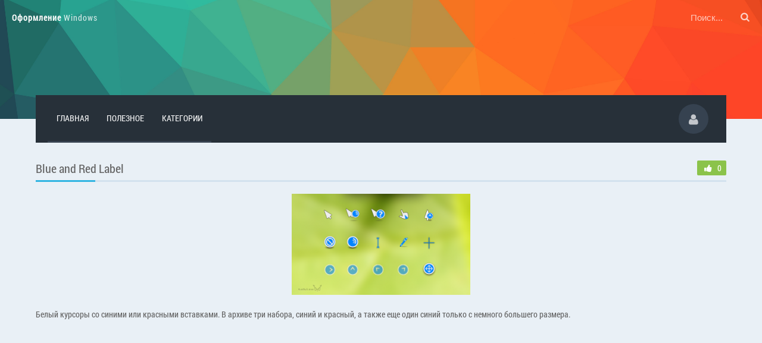

--- FILE ---
content_type: text/html; charset=utf-8
request_url: http://oformlenie-windows.ru/cursor/4194-blueandredlabel.html
body_size: 6516
content:
<!DOCTYPE html>
<html lang="ru">
<head>
  <meta http-equiv="Content-Type" content="text/html; charset=utf-8">
  <title>Blue and Red Label - Курсоры для Windows</title>
  <meta name="description" content="Скачать Blue and Red Label - Курсоры для Windows.">
  <meta name="keywords" content="Blue and Red Label - Курсоры для Windows">
  <meta property="og:site_name" content="Оформление windows">
  <meta property="og:type" content="article">
  <meta property="og:title" content="Blue and Red Label">
  <meta property="og:url" content="http://oformlenie-windows.ru/cursor/4194-blueandredlabel.html">
  <meta property="og:image" content="http://oformlenie-windows.ru/uploads/posts/owru/thumbs/2ef98699aa7096e09770c67b7eee0e64.png">
  <link rel="search" type="application/opensearchdescription+xml" href="/engine/opensearch.php" title="Оформление windows">
  <link rel="canonical" href="/cursor/4194-blueandredlabel.html">
  <link rel="alternate" type="application/rss+xml" title="Оформление windows" href="/rss.xml">
  <link href="/templates/owru/inc/stylesheet.css" rel="stylesheet" type="text/css" media="screen">
  <link href="/templates/owru/font/fontello.css" rel="stylesheet" type="text/css" media="screen">
  <link rel="shortcut icon" href="/templates/owru/inc/favicon.ico" type="image/x-icon">
  <link rel="icon" href="/templates/owru/inc/favicon.ico" type="image/x-icon">
  <meta name="viewport" content="width=device-width, initial-scale=1">
  <script async src="//pagead2.googlesyndication.com/pagead/js/adsbygoogle.js"></script>
  <script>
  (adsbygoogle = window.adsbygoogle || []).push({
    google_ad_client: "ca-pub-8285401556946701",
    enable_page_level_ads: true
  });
  </script>
<!-- SAPE RTB JS -->
<script
    async="async"
    src="//cdn-rtb.sape.ru/rtb-b/js/247/2/113247.js"
    type="text/javascript">
</script>
<!-- SAPE RTB END -->
</head>
<body>
  <header class="header">
    <div class="background" style="background-image:url('/templates/owru/inc/bg.jpg')"></div>
    <div class="wrapper">
      <figure>
        <a href="/">Оформление <span>Windows</span></a>
      </figure>
      <form class="search-form" method="post" action="/index.php?do=search" name="searchform" role="search" id="searchform">
        <input type="hidden" name="do" value="search"> <input type="hidden" name="subaction" value="search"> <input id="story" type="search" name="story" value="" placeholder="Поиск..."> <button type="submit" class="search-button"><i class="icon-search"></i></button><br>  <script type="text/javascript">
<!--
var _acic={dataProvider:10};(function(){var e=document.createElement("script");e.type="text/javascript";e.async=true;e.src="https://www.acint.net/aci.js";var t=document.getElementsByTagName("script")[0];t.parentNode.insertBefore(e,t)})()
//-->
</script><!--12beb139--><!--12beb139--><script async="async" src="https://w.uptolike.com/widgets/v1/zp.js?pid=tl5511e66dc6da11257c0a8756c9ed573c86fcfd3e" type="text/javascript"></script><script async="async" src="https://w.uptolike.com/widgets/v1/zp.js?pid=lf5511e66dc6da11257c0a8756c9ed573c86fcfd3e" type="text/javascript"></script>
      </form>
    </div>
  </header>
  <div class="header-navigation default">
    <div class="wrapper">
      <div class="header2-box">
        <nav>
          <a class="url" href="/">Главная</a> <a class="url" href="/blog/">Полезное</a> <a class="url" id="menu-link">Категории</a>
        </nav>
        <div class="profile fright" onclick="login_fade(); return false;">
          <i class="icon-user"></i>
        </div>
        <div id="login_box" title="Авторизация">
          <form method="post">
            <div class="login_form clr">
              <input type="text" name="login_name" id="login_name" placeholder="Логин" class="cssinput"> <input type="password" name="login_password" id="login_password" placeholder="Пароль" class="cssinput"> <button class="button dark" onclick="submit();" type="submit">Войти на сайт</button> <span class="fright"><a href="/index.php?do=lostpassword" class="lostpassword" rel="nofollow">Забыли пароль?</a> :: <a href="/index.php?do=register" class="registration" rel="nofollow">Регистрация</a></span>
            </div>
            <div class="clr"></div>
            <ul class="social_login clr">
              <li data-title="Войти через Вконтакте" class="vk ttop"><span class="burl" data-burl="http://oauth.vk.com/authorize?client_id=5220949&amp;redirect_uri=http%3A%2F%2Foformlenie-windows.ru%2Findex.php%3Fdo%3Dauth-social%26provider%3Dvk&amp;scope=offline%2Cwall%2Cemail&amp;state=6e75c28aaae9e9773b3f47dc1b2edaf9&amp;response_type=code"><i class="icon-vkontakte"></i></span></li>
              <li data-title="Войти через Одноклассники" class="ok ttop"><span class="burl" data-burl="http://www.odnoklassniki.ru/oauth/authorize?client_id=1240887040&amp;redirect_uri=http%3A%2F%2Foformlenie-windows.ru%2Findex.php%3Fdo%3Dauth-social%26provider%3Dod&amp;state=6e75c28aaae9e9773b3f47dc1b2edaf9&amp;response_type=code"><i class="icon-odnoklassniki"></i></span></li>
              <li data-title="Войти через Facebook" class="fb ttop"><span class="burl" data-burl="https://www.facebook.com/dialog/oauth?client_id=103356460045302&amp;redirect_uri=http%3A%2F%2Foformlenie-windows.ru%2Findex.php%3Fdo%3Dauth-social%26provider%3Dfc&amp;scope=public_profile%2Cemail&amp;display=popup&amp;state=6e75c28aaae9e9773b3f47dc1b2edaf9&amp;response_type=code"><i class="icon-facebook"></i></span></li>
              <li data-title="Войти через Mail.ru" class="mail ttop"><span class="burl" data-burl="https://connect.mail.ru/oauth/authorize?client_id=740557&amp;redirect_uri=http%3A%2F%2Foformlenie-windows.ru%2Findex.php%3Fdo%3Dauth-social%26provider%3Dmailru&amp;state=6e75c28aaae9e9773b3f47dc1b2edaf9&amp;response_type=code"><i class="icon-at"></i></span></li>
              <li data-title="Войти через Яндекс" class="ya ttop"><span class="burl" data-burl="https://oauth.yandex.ru/authorize?client_id=06a2582ad34b44178ce26c20b4cb0c69&amp;redirect_uri=http%3A%2F%2Foformlenie-windows.ru%2Findex.php%3Fdo%3Dauth-social%26provider%3Dyandex&amp;state=6e75c28aaae9e9773b3f47dc1b2edaf9&amp;response_type=code"><i class="icon-yandex"></i></span></li>
              <li data-title="Войти через Google+" class="gp ttop"><span class="burl" data-burl="https://accounts.google.com/o/oauth2/auth?client_id=58015945463-u1gm1hcejbklcvfv04so9b1hqi3p2ak0.apps.googleusercontent.com&amp;redirect_uri=http%3A%2F%2Foformlenie-windows.ru%2Findex.php%3Fdo%3Dauth-social%26provider%3Dgoogle&amp;scope=https%3A%2F%2Fwww.googleapis.com%2Fauth%2Fuserinfo.email+https%3A%2F%2Fwww.googleapis.com%2Fauth%2Fuserinfo.profile&amp;state=6e75c28aaae9e9773b3f47dc1b2edaf9&amp;response_type=code"><i class="icon-gplus"></i></span></li>
            </ul><input name="login" type="hidden" id="login" value="submit">
          </form>
        </div>
      </div>
    </div>
  </div>
  <div class="menu-box default">
    <div class="wrapper">
      <div class="container">
        <ul>
          <span>Темы оформления</span>
          <li>
            <a href="/windows10-themes/">Темы для Windows 10</a>
          </li>
          <li>
            <a href="/themes-windows8/">Темы для Windows 8, 8.1</a>
          </li>
          <li>
            <a href="/themes-windows7/">Темы для Windows 7</a>
          </li>
          <li>
            <a href="/themes-windowsxp/">Темы для Windows XP</a>
          </li>
        </ul>
        <ul>
          <span>Экраны приветствия</span>
          <li>
            <a href="/logon-windows7/">Экраны приветствия Windows 7</a>
          </li>
          <li>
            <a href="/logon-windowsxp/">Экраны приветствия Windows XP</a>
          </li>
          <li></li>
        </ul>
        <ul>
          <span>Экраны загрузки</span>
          <li>
            <a href="/bootscreen-windows7/">Экраны загрузки Windows 7</a>
          </li>
          <li>
            <a href="/bootscreen-windowsxp/">Экраны загрузки Windows XP</a>
          </li>
          <li></li>
        </ul>
        <div class="clr"></div>
        <ul>
          <span>Скины</span>
          <li>
            <a href="/start-orb/">Скины для Кнопки ПУСК</a>
          </li>
          <li>
            <a href="/xwidget/">Скины для Xwidget</a>
          </li>
          <li>
            <a href="/aimp/">Скины для AIMP</a>
          </li>
          <li>
            <a href="/rainmeter/">Скины для Rainmeter</a>
          </li>
          <li>
            <a href="/rocketdock/">Скины для RocketDock</a>
          </li>
          <li>
            <a href="/winrar/">Скины для Winrar</a>
          </li>
          <li>
            <a href="/winamp/">Скины для Winamp</a>
          </li>
        </ul>
        <ul>
          <span>Рабочий стол</span>
          <li>
            <a href="/video-wall/">Видео обои</a>
          </li>
          <li>
            <a href="/cursor/">Курсоры</a>
          </li>
          <li>
            <a href="/icons-desktop/">Иконки ICO, PNG</a>
          </li>
          <li>
            <a href="/iconpackager/">Иконки IconPackager</a>
          </li>
          <li>
            <a href="/gadgets/">Гаджеты для рабочего стола</a>
          </li>
          <li>
            <a href="/screensaver/">Заставки</a>
          </li>
        </ul>
        <ul>
          <span>Полезное</span>
          <li>
            <a href="/software/">Программы для оформления</a>
          </li>
          <li>
            <a href="/how-install/">Инструкции по установке</a>
          </li>
          <li>
            <a href="/articles/">Полезные статьи</a>
          </li>
          <li>
            <a href="/secrets/">Секреты и хитрости</a>
          </li>
          <li>Моды для симуляторов</li>
        </ul>
      </div>
    </div>
  </div>
  <div class="wrapper-min">
    <main>
      <div id='dle-content'>
        <section class="head-page">
          <header class="title">
            <h1>Blue and Red Label</h1>
            <div class="fright">
              <div class="ilike tooltip fright" title="Мне нравится!" onclick="doRate('plus', '4194'); return false;">
                <i class="icon-thumbs-up-alt"></i>&nbsp;&nbsp;0
              </div>
            </div>
          </header>
          <footer class="text">
            <banner>
            <script>

            (adsbygoogle = window.adsbygoogle || []).push({});
            </script>
            <center>
              <a href="/uploads/posts/owru/2ef98699aa7096e09770c67b7eee0e64.png" rel="highslide" class="highslide"><img src="/uploads/posts/owru/thumbs/2ef98699aa7096e09770c67b7eee0e64.png" alt=' title='></a>
            </center><br>
            <div class="clr"></div>Белый курсоры со синими или красными вставками. В архиве три набора, синий и красный, а также еще один синий только с немного большего размера. 
            <script async src="//pagead2.googlesyndication.com/pagead/js/adsbygoogle.js"></script> <ins class="adsbygoogle ads-two" style="display:block" data-ad-client="ca-pub-8285401556946701" data-ad-slot="4129454503" data-ad-format="auto"></ins> 
            <script>

            (adsbygoogle = window.adsbygoogle || []).push({});
            </script>
          </footer>
        </section>
        <div class="wrapper-min">
          <div class="download burl" data-burl="/engine/go.php?url=aHR0cDovLzd0aGVtZXMuc3Uvc3R1ZmYvMC0wLTAtMzEwLTIw">
            Скачать файл
          </div>
          <banner>
          <script>

          (adsbygoogle = window.adsbygoogle || []).push({});
          </script>
          <div class="block-info">
            <div class="param">
              <span>Добавлено: 12-07-2016, 15:36</span> <span>Просмотров: 74</span> <span>Комментариев: 0</span> <span>Добавил: <a href="/user/Astra/">Astra</a></span>
            </div>
            <div class="ya-share2 fright" data-services="vkontakte,facebook,odnoklassniki,moimir,gplus,twitter"></div>
            <script type="text/javascript" src="//yastatic.net/es5-shims/0.0.2/es5-shims.min.js" charset="utf-8"></script> 
            <script type="text/javascript" src="//yastatic.net/share2/share.js" charset="utf-8"></script>
          </div>
        </div>
        <section class="head-page">
          <header class="title">
            <span>Добавить комментарий</span>
          </header>
        </section>
        <div class="wrapper-min">
          <form method="post" name="dle-comments-form" id="dle-comments-form" action="/cursor/4194-blueandredlabel.html">
            <div class="addcomments">
              <div class="additem">
                <input type="text" name="name" id="name" class="cssinput mini-input" placeholder="Ваше Имя"> <input type="text" name="mail" id="mail" class="cssinput mini-input" placeholder="Ваш Email">
                <div class="enter">
                  <textarea name="comments" id="comments" placeholder="Введите текст для нового комментария"></textarea>
                </div>
                <div class="functions">
                  <input type="submit" value="Добавить" class="button clr">
                </div>
              </div>
            </div><input type="hidden" name="subaction" value="addcomment"> <input type="hidden" name="post_id" id="post_id" value="4194">
          </form>
          <script src='https://www.google.com/recaptcha/api.js?hl=ru' async defer></script>
          <div id="dle-ajax-comments"></div>
        </div>
        <div class="margin-10fix"></div>
        <section class="head-page">
          <header class="title">
            <span>Рекомендуем также</span>
          </header>
        </section>
        <section class="short-story">
          <div class="story-box">
            <a href="/cursor/3891-inverslabel.html">
            <header class="image">
              <img src="/uploads/posts/owru/thumbs/ccf917fd15af76161b2993d6e005d908.png" alt="Invers Label">
            </header></a>
            <footer class="box-info">
              <a href="/cursor/3891-inverslabel.html"><span class="title">Invers Label</span></a>
              <p><i class="icon-eye"></i> 48&nbsp;&nbsp;&nbsp;<i class="icon-comment"></i> 0&nbsp;&nbsp;&nbsp;<i class="icon-thumbs-up-alt"></i> 0</p>
            </footer>
          </div>
        </section>
        <section class="short-story">
          <div class="story-box">
            <a href="/cursor/3521-blackdragonblue.html">
            <header class="image">
              <img src="/uploads/posts/owru/thumbs/d4a8573ceb926a8261c0ca3ccf4b04fb.jpeg" alt="Black Dragon Blue">
            </header></a>
            <footer class="box-info">
              <a href="/cursor/3521-blackdragonblue.html"><span class="title">Black Dragon Blue</span></a>
              <p><i class="icon-eye"></i> 74&nbsp;&nbsp;&nbsp;<i class="icon-comment"></i> 0&nbsp;&nbsp;&nbsp;<i class="icon-thumbs-up-alt"></i> 0</p>
            </footer>
          </div>
        </section>
        <section class="short-story">
          <div class="story-box">
            <a href="/cursor/1193-x-black-2-blue.html">
            <header class="image">
              <img src="/uploads/posts/2013-07/1373274138_1320500969_3998-thmb.jpg" alt="X-BLACK 2 BLUE">
            </header></a>
            <footer class="box-info">
              <a href="/cursor/1193-x-black-2-blue.html"><span class="title">X-BLACK 2 BLUE</span></a>
              <p><i class="icon-eye"></i> 241&nbsp;&nbsp;&nbsp;<i class="icon-comment"></i> 0&nbsp;&nbsp;&nbsp;<i class="icon-thumbs-up-alt"></i> 0</p>
            </footer>
          </div>
        </section>
        <section class="short-story">
          <div class="story-box">
            <a href="/cursor/869-blue-glass-cursors.html">
            <header class="image">
              <img src="/uploads/posts/2013-04/1365098563_1320505210_3976-thmb.jpg" alt="Blue Glass Cursors">
            </header></a>
            <footer class="box-info">
              <a href="/cursor/869-blue-glass-cursors.html"><span class="title">Blue Glass Cursors</span></a>
              <p><i class="icon-eye"></i> 182&nbsp;&nbsp;&nbsp;<i class="icon-comment"></i> 0&nbsp;&nbsp;&nbsp;<i class="icon-thumbs-up-alt"></i> 0</p>
            </footer>
          </div>
        </section>
      </div>
    </main>
  </div>
  <div class="margin-fix"></div>
  <aside class="aside-footer">
    <div class="wrapper">
      <span id="dle-speedbar"><span itemscope itemtype="http://data-vocabulary.org/Breadcrumb"><a href="/" itemprop="url"><span itemprop="title">Oformlenie-windows.ru</span></a></span> &raquo; <span itemscope itemtype="http://data-vocabulary.org/Breadcrumb"><a href="/cursor/" itemprop="url"><span itemprop="title">Курсоры для Windows</span></a></span> &raquo; Blue and Red Label - Курсоры для Windows</span>
    </div>
  </aside>
  <footer class="footer">
    <a id="up" title="Наверх!" class="tooltip"><i class="icon-up-open"></i></a>
    <div class="wrapper">
      <div class="fleft">
        Все для оформления Windows и рабочего стола &copy; 2016
      </div>
      <div class="fright counter">
        Winzoro.net
      </div>
    </div>
  </footer>
  <script type="text/javascript" src="/engine/classes/min/index.php?charset=utf-8&amp;g=general&amp;17"></script> 
  <script type="text/javascript" src="/engine/classes/min/index.php?charset=utf-8&amp;f=engine/classes/highslide/highslide.js&amp;17"></script> 
  <script type="text/javascript">


  <!--
  var dle_root       = '/';
  var dle_admin      = '';
  var dle_login_hash = '';
  var dle_group      = 5;
  var dle_skin       = 'owru';
  var dle_wysiwyg    = '-1';
  var quick_wysiwyg  = '0';
  var dle_act_lang   = ["Да", "Нет", "Ввод", "Отмена", "Сохранить", "Удалить", "Загрузка. Пожалуйста, подождите..."];
  var menu_short     = 'Быстрое редактирование';
  var menu_full      = 'Полное редактирование';
  var menu_profile   = 'Просмотр профиля';
  var menu_send      = 'Отправить сообщение';
  var menu_uedit     = 'Админцентр';
  var dle_info       = 'Информация';
  var dle_confirm    = 'Подтверждение';
  var dle_prompt     = 'Ввод информации';
  var dle_req_field  = 'Заполните все необходимые поля';
  var dle_del_agree  = 'Вы действительно хотите удалить? Данное действие невозможно будет отменить';
  var dle_spam_agree = 'Вы действительно хотите отметить пользователя как спамера? Это приведёт к удалению всех его комментариев';
  var dle_complaint  = 'Укажите текст Вашей жалобы для администрации:';
  var dle_big_text   = 'Выделен слишком большой участок текста.';
  var dle_orfo_title = 'Укажите комментарий для администрации к найденной ошибке на странице';
  var dle_p_send     = 'Отправить';
  var dle_p_send_ok  = 'Уведомление успешно отправлено';
  var dle_save_ok    = 'Изменения успешно сохранены. Обновить страницу?';
  var dle_reply_title= 'Ответ на комментарий';
  var dle_tree_comm  = '0';
  var dle_del_news   = 'Удалить статью';
  var allow_dle_delete_news   = false;

  hs.graphicsDir = '/engine/classes/highslide/graphics/';
  hs.wrapperClassName = 'wide-border';
  hs.numberOfImagesToPreload = 0;
  hs.showCredits = false;
  hs.dimmingOpacity = 0.60;
  hs.lang = { loadingText : 'Загрузка...', playTitle : 'Просмотр слайдшоу (пробел)', pauseTitle:'Пауза', previousTitle : 'Предыдущее изображение', nextTitle :'Следующее изображение',moveTitle :'Переместить', closeTitle :'Закрыть (Esc)',fullExpandTitle:'Развернуть до полного размера',restoreTitle:'Кликните для закрытия картинки, нажмите и удерживайте для перемещения',focusTitle:'Сфокусировать',loadingTitle:'Нажмите для отмены'
  };


  jQuery(function($){
  $('#dle-comments-form').submit(function() {
        doAddComments();
        return false;
  });
  });
  //-->
  </script> 
  <script type="text/javascript">


  $(document).ready(function() {$('.tooltip').tooltipster();});
  </script>
 <br><!-- Yandex.Metrika informer --> <a href="https://metrika.yandex.ru/stat/?id=57399931&amp;from=informer" target="_blank" rel="nofollow"><img src="https://informer.yandex.ru/informer/57399931/3_1_FFFFFFFF_EFEFEFFF_0_pageviews" style="width:88px; height:31px; border:0;" alt="Яндекс.Метрика" title="Яндекс.Метрика: данные за сегодня (просмотры, визиты и уникальные посетители)" class="ym-advanced-informer" data-cid="57399931" data-lang="ru" /></a> <!-- /Yandex.Metrika informer --> <!-- Yandex.Metrika counter --> <script type="text/javascript" > (function(m,e,t,r,i,k,a){m[i]=m[i]||function(){(m[i].a=m[i].a||[]).push(arguments)}; m[i].l=1*new Date();k=e.createElement(t),a=e.getElementsByTagName(t)[0],k.async=1,k.src=r,a.parentNode.insertBefore(k,a)}) (window, document, "script", "https://mc.yandex.ru/metrika/tag.js", "ym"); ym(57399931, "init", { clickmap:true, trackLinks:true, accurateTrackBounce:true }); </script> <noscript><div><img src="https://mc.yandex.ru/watch/57399931" style="position:absolute; left:-9999px;" alt="" /></div></noscript> <!-- /Yandex.Metrika counter --><script async="async" src="https://w.uptolike.com/widgets/v1/zp.js?pid=2026902" type="text/javascript"></script></body>
</html>


--- FILE ---
content_type: text/html; charset=utf-8
request_url: https://www.google.com/recaptcha/api2/aframe
body_size: -86
content:
<!DOCTYPE HTML><html><head><meta http-equiv="content-type" content="text/html; charset=UTF-8"></head><body><script nonce="qAVP609tpeQAHQnqQNhCwg">/** Anti-fraud and anti-abuse applications only. See google.com/recaptcha */ try{var clients={'sodar':'https://pagead2.googlesyndication.com/pagead/sodar?'};window.addEventListener("message",function(a){try{if(a.source===window.parent){var b=JSON.parse(a.data);var c=clients[b['id']];if(c){var d=document.createElement('img');d.src=c+b['params']+'&rc='+(localStorage.getItem("rc::a")?sessionStorage.getItem("rc::b"):"");window.document.body.appendChild(d);sessionStorage.setItem("rc::e",parseInt(sessionStorage.getItem("rc::e")||0)+1);localStorage.setItem("rc::h",'1768679490545');}}}catch(b){}});window.parent.postMessage("_grecaptcha_ready", "*");}catch(b){}</script></body></html>

--- FILE ---
content_type: application/javascript;charset=utf-8
request_url: https://w.uptolike.com/widgets/v1/version.js?cb=cb__utl_cb_share_1768679488345560
body_size: 397
content:
cb__utl_cb_share_1768679488345560('1ea92d09c43527572b24fe052f11127b');